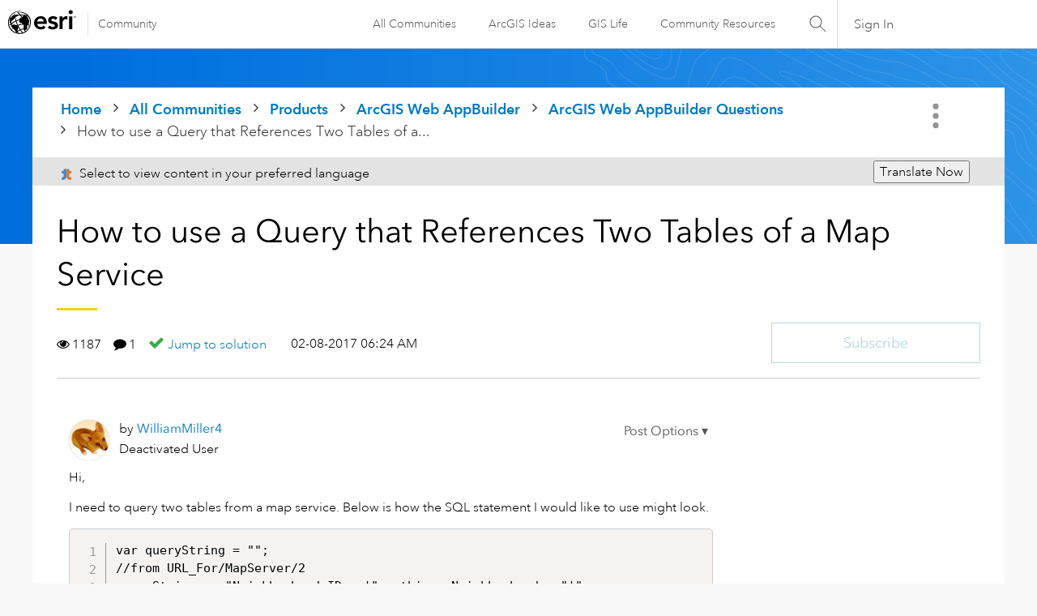

--- FILE ---
content_type: text/html; charset=UTF-8
request_url: https://community.esri.com/t5/arcgis-web-appbuilder-questions/how-to-use-a-query-that-references-two-tables-of-a/m-p/665407/highlight/true
body_size: 1873
content:
<!DOCTYPE html>
<html lang="en">
<head>
    <meta charset="utf-8">
    <meta name="viewport" content="width=device-width, initial-scale=1">
    <title></title>
    <style>
        body {
            font-family: "Arial";
        }
    </style>
    <script type="text/javascript">
    window.awsWafCookieDomainList = [];
    window.gokuProps = {
"key":"AQIDAHjcYu/GjX+QlghicBgQ/7bFaQZ+m5FKCMDnO+vTbNg96AHYyZv6Mnkdbjk2SfzfqtxBAAAAfjB8BgkqhkiG9w0BBwagbzBtAgEAMGgGCSqGSIb3DQEHATAeBglghkgBZQMEAS4wEQQMjjrJPgBw2NjH39ZEAgEQgDvpfbHVKaHiIBgNozebkLNmp/az1OGiFgjLcgCZgmx98S73qSAwa5QFXxPlLcDjyv8PC71hCc4U8qJoFw==",
          "iv":"D549pwBy8gAADvOk",
          "context":"k5GFuC6FQ4B6dmz5ZkSkuu+cH3wZ2vM3yLvaB3E8ad843BkwPn6nsT+5xaj8/Q3g/6/88B7nkmZxRFyVFnSjLH8YN63T9vhDkdv1xdByNNiFB2mDa9S7zMFqZwzHXTC2clDY8AKR7ZAjBYkQFIou7Pi+O48MNQCq46GzJ27i1F9uZBLlXcwtZSJ44jTYYKjEVQUOloeQOp+ueem/xTA0EypUrf71zwNdaKROXl7XwUU88lUzYBtUvgaxBlFIr6gqOVr0UetMgbbjkd+LsEmP/x6dYmIoaLT/fNcOHkGD7O1wVqYRkW0JNCLL0XLskS/Ak/Z6ENGTIs2R081Iu91SrmE6i2h5sSw9Y2pn6mh9kZ3PKgRy75yQt0uHsMuznCeohcOJZVa3gZg9Sg3RuUO7IQB6Y5bP4zIY"
};
    </script>
    <script src="https://bc0439715fa6.967eb88d.us-east-2.token.awswaf.com/bc0439715fa6/dd69015656bc/4f1470dc65ad/challenge.js"></script>
</head>
<body>
    <div id="challenge-container"></div>
    <script type="text/javascript">
        AwsWafIntegration.saveReferrer();
        AwsWafIntegration.checkForceRefresh().then((forceRefresh) => {
            if (forceRefresh) {
                AwsWafIntegration.forceRefreshToken().then(() => {
                    window.location.reload(true);
                });
            } else {
                AwsWafIntegration.getToken().then(() => {
                    window.location.reload(true);
                });
            }
        });
    </script>
    <noscript>
        <h1>JavaScript is disabled</h1>
        In order to continue, we need to verify that you're not a robot.
        This requires JavaScript. Enable JavaScript and then reload the page.
    </noscript>
</body>
</html>